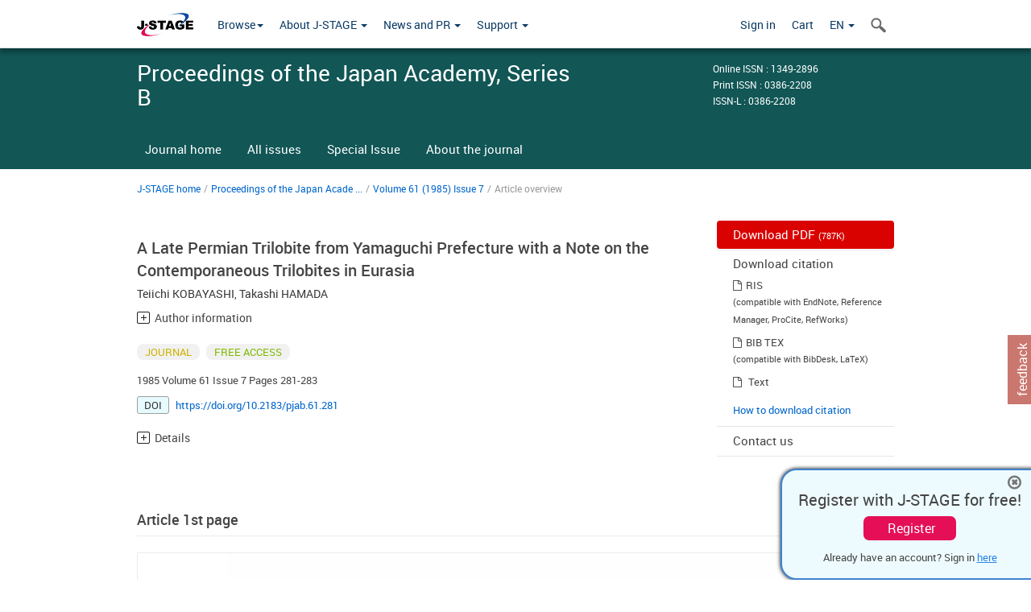

--- FILE ---
content_type: text/html;charset=utf-8
request_url: https://www.jstage.jst.go.jp/article/pjab1977/61/7/61_7_281/_article
body_size: 70411
content:
<!DOCTYPE html>
<html lang="en" xmlns:mml="http://www.w3.org/1998/Math/MathML">
<head>



<!-- 2.3.8 -->
<meta charset="utf-8">
<meta http-equiv="X-UA-Compatible" content="IE=edge">
<meta name="format-detection" content="telephone=no">
<meta name="viewport" content="width=device-width, initial-scale=1.0, maximum-scale=1.0, user-scalable=no">
<meta name="description" content="Access full-text academic articles: J-STAGE is an online platform for Japanese academic journals.">
<meta name="citation_journal_title" content="Proceedings of the Japan Academy, Series B" />
<meta name="citation_journal_abbrev" content="Proc. Jpn. Acad., Ser. B" />
<meta name="citation_publisher" content="The Japan Academy" />
<meta name="citation_author" content="Teiichi KOBAYASHI" />
<meta name="citation_author" content="Takashi HAMADA" />
<meta name="citation_title" content="A Late Permian Trilobite from Yamaguchi Prefecture with a Note on the Contemporaneous Trilobites in Eurasia" />
<meta name="citation_publication_date" content="1985" />
<meta name="citation_online_date" content="2006/10/10" />
<meta name="citation_volume" content="61" />
<meta name="citation_issue" content="7" />
<meta name="citation_firstpage" content="281" />
<meta name="citation_lastpage" content="283" />
<meta name="citation_doi" content="10.2183/pjab.61.281" />
<meta name="citation_fulltext_world_readable" content="" />
<meta name="citation_pdf_url" content="https://www.jstage.jst.go.jp/article/pjab1977/61/7/61_7_281/_pdf" />
<meta name="citation_issn" content="0386-2208" />
<meta name="citation_issn" content="1349-2896" />
<meta name="citation_language" content="en" />
<meta name="citation_reference" content="Diener, C. (1879): The Permo-Carboniferous Fauna of Chitchun, no. 1. Palaeontol. Indica, ser. 15, 1(3), 105 pp., 13 pls." />
<meta name="citation_reference" content="Fujii, A., and Mikami, T. (1970): Tsunemori formation-its relation with the Akiyoshi limestone. J. Geol. Soc. Japan, 76(11), 545-557." />
<meta name="citation_reference" content="Grant, R.E. (1966): Late Permian trilobites from the Salt Range, West Pakistan. Palaeontology, 9 (1), 64-73, p1.13." />
<meta name="citation_reference" content="Hahn, G., and Hahn, R. (1970): Trilobitae Carbonici et Permici, II. Fossilium Catalogus, pars 119,164-331." />
<meta name="citation_reference" content="Hahn, G., and Hahn, R.(1981): Ueber Acropyge (Trilobitae, Ober-Perm). Senckenberg. Leth., 61 (3/6), 217-225." />
<meta name="citation_reference" content="Hahn, G., Hahn, R., and Romav&scaron;, A. (1970): Perm-Trilobiten aus Slowenien, NW-Jugoslavien. Senckenberg. Leth., 51(4), 331-333. Taf. 1." />
<meta name="citation_reference" content="Kobayashi, T., and Hamada, T. (1979): Two new Upper Permian trilobites from Central Iran. Proc. Japan Acad., 54B, 157-162." />
<meta name="citation_reference" content="Kobayashi, T., and Hamada, T. (1984a): The Middle and Upper Permian trilobites from the Akasaka limestone in Gifu Prefecture, West Japan. Proc. Japan Acad., 60B, 1-4." />
<meta name="citation_reference" content="Kobayashi, T., and Hamada, T.(1984b): Permian trilobites of Japan in comparison with Asian, Pacific and other faunas. Palaeont. Soc. Japan, Sp. Pap., no. 26, 92 pp., 14 pls." />
<meta name="citation_reference" content="Lin Tian-Rui, Zhong Quan-Zong, and Ju Tian-Rui (1982): Trilobita, p. 326-329. Nanjing Inst. Geol. and Min. Resources: Palaeontological Atlas of East China (2), Late Palaeozoic, 495 pp., 157 pls." />
<meta name="citation_reference" content="Lu Yen-Hao (1974): Permian Trilobita, p. 586-596. Nanjing Geol. Inst. Geol. Palaeont., Acad. Sinica: Handbook of Stratigraphy and Palaeontology of Southwest China. 454 pp., 202 pls., annext tables." />
<meta name="citation_reference" content="Mansuy, H. (1913): Nouvelle contribution &agrave; la pal&eacute;ontologie de l'Indochine. M&eacute;m. Serv.g&eacute;ol. l'Indochine, 3(5), 1-40, 5 pls." />
<meta name="citation_reference" content="Qian Yuyuan (1977): Upper Permian trilobites from Qinglong and Anshun of Guizhou. Acta Palaeont. Sinica, 15(2), 279-286, 1 pl." />
<meta name="citation_reference" content="Qian Yuyuan (1981): Some late Palaeozoic trilobites from Xizang, 335-339, 1 pl. Comprehensive Scientific Research Party of Xizang Plateau, Acad. Sinica: Palaeontology of Xizang, Fasc. 3, 354 pp." />
<meta name="citation_reference" content="Sarkar, S.S. (1968): Revision of Indian trilobites. Rec. Geol. Surv. India, 95(2), 525-528." />
<meta name="citation_reference" content="Termier, H., et Termier, G. (1974): Phillipsia azzouzi nov. sp. trilobite Griffithidae permien du Dijibel Tebaga (Tunisia). Geobios, 7(3), 257-265." />
<meta name="citation_reference" content="Weber, Y. (1944): Trilobites of the Carboniferous and Permian systems of U.S.S.R. Fasc. 2. Permian Trilobites. Monogr. Paleontol. USSR, 71(2), 1-30, pls. 1-2." />
<meta name="citation_reference" content="Yin Gong-Zheng (1978): Trilobita, pp. 586-596. Geol. Inst. Hubei, etc.: Palaeontological Atlas of Central South China, Guizhou Fasc. (2), Carboniferous-Quaternary Periods, 638 pp., 165 pls." />
<meta name="dc.identifier" content="10.2183/pjab.61.281" />
<meta name="journal_code" content="pjab1977" />
<meta name="journal_title" content="Proceedings of the Japan Academy, Series B" />
<meta name="journal_abbrev" content="Proc. Jpn. Acad., Ser. B" />
<meta name="publisher" content="The Japan Academy" />
<meta name="authors" content="Teiichi KOBAYASHI" />
<meta name="authors" content="Takashi HAMADA" />
<meta name="title" content="A Late Permian Trilobite from Yamaguchi Prefecture with a Note on the Contemporaneous Trilobites in Eurasia" />
<meta name="publication_date" content="1985" />
<meta name="online_date" content="2006/10/10" />
<meta name="volume" content="61" />
<meta name="issue" content="7" />
<meta name="firstpage" content="281" />
<meta name="lastpage" content="283" />
<meta name="doi" content="10.2183/pjab.61.281" />
<meta name="fulltext_world_readable" content="" />
<meta name="pdf_url" content="https://www.jstage.jst.go.jp/article/pjab1977/61/7/61_7_281/_pdf" />
<meta name="print_issn" content="0386-2208" />
<meta name="online_issn" content="1349-2896" />
<meta name="issn_l" content="0386-2208" />
<meta name="language" content="en" />
<meta name="references" content="Diener, C. (1879): The Permo-Carboniferous Fauna of Chitchun, no. 1. Palaeontol. Indica, ser. 15, 1(3), 105 pp., 13 pls." />
<meta name="references" content="Fujii, A., and Mikami, T. (1970): Tsunemori formation-its relation with the Akiyoshi limestone. J. Geol. Soc. Japan, 76(11), 545-557." />
<meta name="references" content="Grant, R.E. (1966): Late Permian trilobites from the Salt Range, West Pakistan. Palaeontology, 9 (1), 64-73, p1.13." />
<meta name="references" content="Hahn, G., and Hahn, R. (1970): Trilobitae Carbonici et Permici, II. Fossilium Catalogus, pars 119,164-331." />
<meta name="references" content="Hahn, G., and Hahn, R.(1981): Ueber Acropyge (Trilobitae, Ober-Perm). Senckenberg. Leth., 61 (3/6), 217-225." />
<meta name="references" content="Hahn, G., Hahn, R., and Romav&scaron;, A. (1970): Perm-Trilobiten aus Slowenien, NW-Jugoslavien. Senckenberg. Leth., 51(4), 331-333. Taf. 1." />
<meta name="references" content="Kobayashi, T., and Hamada, T. (1979): Two new Upper Permian trilobites from Central Iran. Proc. Japan Acad., 54B, 157-162." />
<meta name="references" content="Kobayashi, T., and Hamada, T. (1984a): The Middle and Upper Permian trilobites from the Akasaka limestone in Gifu Prefecture, West Japan. Proc. Japan Acad., 60B, 1-4." />
<meta name="references" content="Kobayashi, T., and Hamada, T.(1984b): Permian trilobites of Japan in comparison with Asian, Pacific and other faunas. Palaeont. Soc. Japan, Sp. Pap., no. 26, 92 pp., 14 pls." />
<meta name="references" content="Lin Tian-Rui, Zhong Quan-Zong, and Ju Tian-Rui (1982): Trilobita, p. 326-329. Nanjing Inst. Geol. and Min. Resources: Palaeontological Atlas of East China (2), Late Palaeozoic, 495 pp., 157 pls." />
<meta name="references" content="Lu Yen-Hao (1974): Permian Trilobita, p. 586-596. Nanjing Geol. Inst. Geol. Palaeont., Acad. Sinica: Handbook of Stratigraphy and Palaeontology of Southwest China. 454 pp., 202 pls., annext tables." />
<meta name="references" content="Mansuy, H. (1913): Nouvelle contribution &agrave; la pal&eacute;ontologie de l'Indochine. M&eacute;m. Serv.g&eacute;ol. l'Indochine, 3(5), 1-40, 5 pls." />
<meta name="references" content="Qian Yuyuan (1977): Upper Permian trilobites from Qinglong and Anshun of Guizhou. Acta Palaeont. Sinica, 15(2), 279-286, 1 pl." />
<meta name="references" content="Qian Yuyuan (1981): Some late Palaeozoic trilobites from Xizang, 335-339, 1 pl. Comprehensive Scientific Research Party of Xizang Plateau, Acad. Sinica: Palaeontology of Xizang, Fasc. 3, 354 pp." />
<meta name="references" content="Sarkar, S.S. (1968): Revision of Indian trilobites. Rec. Geol. Surv. India, 95(2), 525-528." />
<meta name="references" content="Termier, H., et Termier, G. (1974): Phillipsia azzouzi nov. sp. trilobite Griffithidae permien du Dijibel Tebaga (Tunisia). Geobios, 7(3), 257-265." />
<meta name="references" content="Weber, Y. (1944): Trilobites of the Carboniferous and Permian systems of U.S.S.R. Fasc. 2. Permian Trilobites. Monogr. Paleontol. USSR, 71(2), 1-30, pls. 1-2." />
<meta name="references" content="Yin Gong-Zheng (1978): Trilobita, pp. 586-596. Geol. Inst. Hubei, etc.: Palaeontological Atlas of Central South China, Guizhou Fasc. (2), Carboniferous-Quaternary Periods, 638 pp., 165 pls." />
<meta name="access_control" content="FREE ACCESS" />
<meta name="copyright" content="The Japan Academy" />
<meta name="twitter:card" content="summary" />
<meta name="twitter:site" content="@jstage_ej" />
<meta name="og:url" content="https://www.jstage.jst.go.jp/article/pjab1977/61/7/61_7_281/_article" />
<meta name="og:title" content="A Late Permian Trilobite from Yamaguchi Prefecture with a Note on the Contemporaneous Trilobites in Eurasia" />
<meta name="og:description" content="Proceedings of the Japan Academy, Series B, 1985 Volume 61 Issue 7 Pages 281-283" />
<meta name="og:site_name" content="J-STAGE" />
<meta name="og:image" content="https://www.jstage.jst.go.jp/html/images/common/SNS/J-STAGE_logo_sns.png" />

<link rel="icon" href="/favicon.ico" type="image/x-icon" />
<title>A Late Permian Trilobite from Yamaguchi Prefecture with a Note on the Contemporaneous Trilobites in Eurasia</title>
<link rel="stylesheet" href="/web/css/bootstrap3-wysiwyg5-color.css" />
<link rel="stylesheet" href="/web/css/bootstrap3-wysiwyg5.css" />
<link rel="stylesheet" href="/web/css/ranking.css?rn=2.3.8" />

<link rel="stylesheet" href="/web/css/bootstrap.min.css" />

<link rel="stylesheet" href="/web/css/style.css?rn=2.3.8"/>
<link rel="stylesheet" href="/web/css/common-elements-style.css?rn=2.3.8" />
<link rel="stylesheet" href="/web/css/jquery.treefilter.css" />
<link rel="stylesheet" href="/web/css/jplayer.blue.monday.css" />
<link rel="stylesheet" href="/web/css/main.css?rn=2.3.8" />

<link rel="stylesheet" media="print" href="/web/css/print.css" />

<!--[if lt IE 9]>

<script src="/web/js/html5shiv.min.js"></script>
<script src="/web/js/respond.min.js"></script>
<![endif]-->
<style type="text/css">
<!--
b {
	font-weight: bold;
}
i {
	font-style: italic;
}
// -->
</style>
</head>
	<body class="body-offcanvas addition-pages">

	


<!-- HEADER :: START -->
<span class="noprint">
<header class="clearfix">
	<!-- NAVIGATION :: START -->
	<nav class="navbar navbar-default navbar-fixed-top ep-nav-shadow " >

						
		<div class="container">
			<button type="button" class="navbar-toggle offcanvas-toggle" data-toggle="offcanvas" data-target="#js-bootstrap-offcanvas" style="float:left;"> <span class="sr-only">Toggle navigation</span> <span class="icon-bar">&nbsp;</span> <span class="icon-bar">&nbsp;</span> <span class="icon-bar">&nbsp;</span> </button>
			<!-- RIGHT NAV SEARCH :: BEGIN -->
			<div class="search-nav-block dropdown">
				<a href="javascript:;" class=""  data-toggle="collapse" data-target="#Search_nav"><i class="search-nav-icon"></i></a>
			</div>
			<!-- RIGHT NAV SEARCH :: END -->
			<!-- LOGO :: START -->
			<a class="navbar-brand ms-logowrap hm-logo-padding" href="https://www.jstage.jst.go.jp/browse/-char/en">
				<img src="/web/images/J-STAGE_logo_A3.png" alt=""  style="margin-top:6px;" />
			</a>
			<!-- LOGO :: END -->
			<!-- HAMBURGER LEFT TO RIGHT SLIDE :: START -->
			<div class="offcanvas-left-wrap register-offcanvas-left-wrap">
								<div class="navbar-offcanvas navbar-offcanvas-touch navbar-offcanvas-fade" role="navigation" id="js-bootstrap-offcanvas">
					<div class="offcanvas-left-wrap">
						<div class="navbar-header">
							<a class="navbar-brand jst-homelink" href="https://www.jstage.jst.go.jp/browse/-char/en">J-STAGE home</a>
							<button type="button" class="navbar-toggle offcanvas-toggle pull-right" data-toggle="offcanvas" data-target="#js-bootstrap-offcanvas" style="float:left;"> <img src="/web/images/edit-profile/icon-close-menu.png" alt=""></button>
						</div>
						<div class="offcanvas-nav-wrap">
							<ul class="nav navbar-nav">
																<li class="dropdown reponsive-menu"> <a href="#" class="dropdown-toggle" data-toggle="dropdown">Browse<b class="caret"></b></a>
									<ul class="dropdown-menu ep-dropdown-menu">
										<li style="background:none !important;"><span class="topnav-dropdown-icon"><img src="/web/images/top-nav-dropdown-arrow.png" width="18" height="10" alt=""/></span></li>
										<li><a href="/journal/list/-char/en">All titles</a></li>
										<li><a href="/journal/fields/-char/en">All subject areas</a></li>
										<li><a href="/journal/publisher/-char/en">All publishers</a></li>
										<li><a href="/search/global/_search/-char/en">Search articles</a></li>
										<li><a href="https://jstagedata.jst.go.jp/" target="_blank" rel="noopener noreferrer">Search J-STAGE Data <img src="/web/images/information-tab2/bg-arrow-white.png" width="13" height="10" alt=""></a></li>
									</ul>
								</li>
																<li class="dropdown reponsive-menu"><a href="#" class="dropdown-toggle" data-toggle="dropdown">About J-STAGE <b class="caret"></b></a>
									<ul class="dropdown-menu ep-dropdown-menu">
										<li style="background:none !important;"><span class="topnav-dropdown-icon"><img src="/web/images/top-nav-dropdown-arrow.png" width="18" height="10" alt=""/></span></li>
										<li><a href="https://www.jstage.jst.go.jp/static/pages/JstageOverview/-char/en">Overview</a></li>
										<li><a href="https://www.jstage.jst.go.jp/static/pages/JstageServices/TAB1/-char/en">Services and features</a></li>
										<li><a href="https://www.jstage.jst.go.jp/static/pages/PublicDataAboutJstage/-char/en">Public data</a></li>
										<li><a href="https://www.jstage.jst.go.jp/static/pages/TermsAndPolicies/ForIndividuals/-char/en">Terms and Policy</a></li>
									</ul>
								</li>

																<li class="dropdown reponsive-menu"><a href="#" class="dropdown-toggle" data-toggle="dropdown">News and PR  <b class="caret"></b></a>
									<ul class="dropdown-menu ep-dropdown-menu">
										<li style="background:none !important;"><span class="topnav-dropdown-icon"><img src="/web/images/top-nav-dropdown-arrow.png" width="18" height="10" alt=""/></span></li>
										<li><a href="https://www.jstage.jst.go.jp/static/pages/News/TAB1/Current/Page1/-char/en">News</a></li>
										<li><a href="https://www.jstage.jst.go.jp/static/pages/News/TAB2/Page1/-char/en">Maintenance information</a></li>
										<li><a href="https://www.jstage.jst.go.jp/static/pages/News/TAB6/Page1/-char/en">Special contents </a></li>
										<li><a href="https://www.jstage.jst.go.jp/static/pages/News/TAB7/Page1/-char/en">Media resources </a></li>
									</ul>
								</li>
																<li class="dropdown reponsive-menu"><a href="#" class="dropdown-toggle" data-toggle="dropdown">Support  <b class="caret"></b></a>
									<ul class="dropdown-menu ep-dropdown-menu">
										<li style="background:none !important;"><span class="topnav-dropdown-icon"><img src="/web/images/top-nav-dropdown-arrow.png" width="18" height="10" alt=""/></span></li>
										<li><a href="https://www.jstage.jst.go.jp/static/pages/ForReaders/-char/en">User manuals</a></li>
										<li><a href="https://www.jstage.jst.go.jp/static/pages/RecommendedEnvironment/-char/en">Browser compatibility</a></li>
 <li><a href="https://www.jstage.jst.go.jp/static/pages/FAQs/TAB3/-char/en">FAQ</a></li> 										<li><a href="https://www.jstage.jst.go.jp/static/pages/Contact/-char/en">Contact </a></li>
										<li><a href="https://www.jstage.jst.go.jp/static/pages/Sitemap/-char/en">Sitemap </a></li>
									</ul>
								</li>
																													<li class="reponsive-menu">
												<a href="/mylogin/-char/en?sourceurl=https%3A%2F%2Fwww.jstage.jst.go.jp%2Farticle%2Fpjab1977%2F61%2F7%2F61_7_281%2F_article%2F-char%2Fen">Sign in</a>
										</li>
																		<li class="reponsive-menu">
											<li class="reponsive-menu"><a href="/cart/list/-char/en?backurl=https%3A%2F%2Fwww.jstage.jst.go.jp%2Farticle%2Fpjab1977%2F61%2F7%2F61_7_281%2F_article%2F-char%2Fen" class="" >Cart <img src="/web/images/edit-profile/icon-cart.png" alt=""></a>
									</li>
								<li class="dropdown reponsive-menu">
																		<a href="#" class="dropdown-toggle" data-toggle="dropdown"> EN  <img src="/web/images/edit-profile/icon-lang.png" alt=""> <b class="caret"></b></a>
									<ul class="dropdown-menu ep-dropdown-menu">
									<li style="background:none !important;"><span class="topnav-dropdown-icon"><img src="/web/images/top-nav-dropdown-arrow.png" width="18" height="10" alt=""/></span></li>
										<li><a href="javascript:;" onclick="doChangeLang('en')">English</a></li>
										<li><a href="javascript:;" onclick="doChangeLang('ja')">日本語</a></li>
									</ul>
								</li>
							</ul>
						</div>
						<div class="clearfix"></div>
					</div>
				</div>
								<ul class="nav navbar-nav offcanvas-left-display-none">
										<li class="dropdown"> <a href="#" class="dropdown-toggle" data-toggle="dropdown">Browse<b class="caret"></b></a>
						<ul class="dropdown-menu ep-dropdown-menu">
							<li style="background:none !important;"><span class="topnav-dropdown-icon"><img src="/web/images/top-nav-dropdown-arrow.png" width="18" height="10" alt=""/></span></li>
							<li><a href="/journal/list/-char/en">All titles</a></li>
							<li><a href="/journal/fields/-char/en">All subject areas</a></li>
							<li><a href="/journal/publisher/-char/en">All publishers</a></li>
							<li><a href="/search/global/_search/-char/en">Search articles</a></li>
							<li><a href="https://jstagedata.jst.go.jp/" target="_blank" rel="noopener noreferrer">Search J-STAGE Data <img src="/web/images/information-tab2/bg-arrow.png" width="13" height="10" alt=""></a></li>
						</ul>
					</li>
										<li class="dropdown"><a href="#" class="dropdown-toggle" data-toggle="dropdown">About J-STAGE <b class="caret"></b></a>
						<ul class="dropdown-menu ep-dropdown-menu">
							<li style="background:none !important;"><span class="topnav-dropdown-icon"><img src="/web/images/top-nav-dropdown-arrow.png" width="18" height="10" alt=""/></span></li>
							<li><a href="https://www.jstage.jst.go.jp/static/pages/JstageOverview/-char/en">Overview</a></li>
							<li><a href="https://www.jstage.jst.go.jp/static/pages/JstageServices/TAB1/-char/en">Services and features</a></li>
							<li><a href="https://www.jstage.jst.go.jp/static/pages/PublicDataAboutJstage/-char/en">Public data</a></li>
							<li><a href="https://www.jstage.jst.go.jp/static/pages/TermsAndPolicies/ForIndividuals/-char/en">Terms and Policy</a></li>
						</ul>
					</li>
										<li class="dropdown"><a href="#" class="dropdown-toggle" data-toggle="dropdown">News and PR  <b class="caret"></b></a>
						<ul class="dropdown-menu ep-dropdown-menu">
							<li style="background:none !important;"><span class="topnav-dropdown-icon"><img src="/web/images/top-nav-dropdown-arrow.png" width="18" height="10" alt=""/></span></li>
							<li><a href="https://www.jstage.jst.go.jp/static/pages/News/TAB1/Current/Page1/-char/en">News</a></li>
							<li><a href="https://www.jstage.jst.go.jp/static/pages/News/TAB2/Page1/-char/en">Maintenance information</a></li>
							<li><a href="https://www.jstage.jst.go.jp/static/pages/News/TAB6/Page1/-char/en">Special contents </a></li>
							<li><a href="https://www.jstage.jst.go.jp/static/pages/News/TAB7/Page1/-char/en">Media resources </a></li>
						</ul>
					</li>
										<li class="dropdown"><a href="#" class="dropdown-toggle" data-toggle="dropdown">Support  <b class="caret"></b></a>
						<ul class="dropdown-menu ep-dropdown-menu">
							<li style="background:none !important;"><span class="topnav-dropdown-icon"><img src="/web/images/top-nav-dropdown-arrow.png" width="18" height="10" alt=""/></span></li>
							<li><a href="https://www.jstage.jst.go.jp/static/pages/ForReaders/-char/en">User manuals</a></li>
							<li><a href="https://www.jstage.jst.go.jp/static/pages/RecommendedEnvironment/-char/en">Browser compatibility</a></li>
 <li><a href="https://www.jstage.jst.go.jp/static/pages/FAQs/TAB3/-char/en">FAQ</a></li> 							<li><a href="https://www.jstage.jst.go.jp/static/pages/Contact/-char/en">Contact </a></li>
							<li><a href="https://www.jstage.jst.go.jp/static/pages/Sitemap/-char/en">Sitemap </a></li>
						</ul>
					</li>
				</ul>
			</div>
			<!-- HAMBURGER LEFT TO RIGHT SLIDE :: END -->
			<div class="offcanvas-right-wrap register-offcanvas-right-wrap">
				<ul class="nav navbar-nav">
												<li class="">
								<a href="/mylogin/-char/en?sourceurl=https%3A%2F%2Fwww.jstage.jst.go.jp%2Farticle%2Fpjab1977%2F61%2F7%2F61_7_281%2F_article%2F-char%2Fen" class="" >Sign in  </a>
						</li>
										<li class="">
							<li class=""><a href="/cart/list/-char/en?backurl=https%3A%2F%2Fwww.jstage.jst.go.jp%2Farticle%2Fpjab1977%2F61%2F7%2F61_7_281%2F_article%2F-char%2Fen" class="" >Cart </a>
					</li>
				<li class="dropdown">
					<a href="#" class="dropdown-toggle" data-toggle="dropdown">
 EN 					<b class="caret"></b>
					</a>
					<ul class="dropdown-menu ep-dropdown-menu" style="min-width: 80px;">
						<li style="background:none !important;"><span class="topnav-dropdown-icon"><img src="/web/images/top-nav-dropdown-arrow.png" width="18" height="10" alt=""></span></li>
						<li><a href="javascript:;" onclick="doChangeLang('en')">English</a></li>
						<li><a href="javascript:;" onclick="doChangeLang('ja')">日本語</a></li>
					</ul>
				</li>
				</ul>
			</div>
			<!-- RIGHT NAV SEARCH DROPDOWN :: BEGIN -->
			<ul class="dropdown-menu collapse ep-dropdown-menu search-dropdown-menu" id="Search_nav" style="max-width: 300px;">
				<li style="background:none !important;"><span class="topnav-dropdown-icon"></span></li>
				<li>
					<div class="col-md-24 edit-profile-form-control">
						<form action="/result/journal/-char/en" method="get">
						<div class="input-group">
							<input name="globalSearchKey" type="text" class="form-control search-nav-input" placeholder="Search within all titles on J-STAGE">
							<span class="input-group-btn search-btn">
							<button class="btn btn-default" type="submit"><i class="search-nav-icon"></i></button>
							</span>
						</div><!-- /input-group -->
						<a href="https://www.jstage.jst.go.jp/search/global/_search/-char/en" class="advanced-search-link">Advanced search </a>
						</form>
					</div>
				</li>
			</ul>
			<!-- RIGHT NAV SEARCH DROPDOWN :: END -->

			<div class="clearfix"></div>
		</div>
	</nav>
	<!-- NAVIGATION :: END -->
</header>
</span>
<!-- HEADER :: END -->






<!-- JOURNAL INTRODUCTION :: START -->
<div id="page-content">
	<div id="journal-header-compact" class="secondlevel-tabnavigation-detail colorscheme01-normal">
		<div class="container">
			<div class="flt-left" style="width:100%; position:relative;">
				<div class="journal-name">Proceedings of the Japan Academy, Series B</div>

										<div id="journal-right-infosection" class="col-sm-6" style="padding-top:15px;">
						<div class="fs-12">
								Online ISSN : 1349-2896<br>
								Print ISSN : 0386-2208<br>
								ISSN-L : 0386-2208
						</div>
					</div>
				<div class="journal-tags-clearfix"></div>
			</div>
			<div class="clearfix"></div>
		</div>
	</div>
</div>
<!-- JOURNAL INTRODUCTION :: END -->

<!-- SECOND LEVEL TAB NAVIGATION :: START -->
<div class="colorscheme01-normal">
	<div class="container">
		<div id="second-level-nav-tabs">
			<ul class="nav nav-tabs">
				<li ><a href="https://www.jstage.jst.go.jp/browse/pjab/-char/en">Journal home</a></li>
				<li ><a href="https://www.jstage.jst.go.jp/browse/pjab/list/-char/en">All issues</a></li>
					<li ><a href="https://www.jstage.jst.go.jp/browse/pjab/virtualissue/-char/en">Special Issue</a></li>
				<li ><a href="https://www.jstage.jst.go.jp/browse/pjab/_pubinfo/-char/en">About the journal</a></li>
			</ul>
		</div>
	</div>
</div>
<!-- SECOND LEVEL TAB NAVIGATION :: END --><div class="container">
	<div class="row">
		<div class="col-md-24">
					
	<!-- BREDCRUMBS :: START -->
		<ul class="global-breadcrumbs">
			<li><a href="https://www.jstage.jst.go.jp/browse/-char/en">J-STAGE home</a></li>
			<li>/</li>
			<li><a href="https://www.jstage.jst.go.jp/browse/pjab/-char/en" class="customTooltip" title="Proceedings of the Japan Academy, Series B">Proceedings of the Japan Acade ...</a></li>
			<li> / </li>
			<li><a href='https://www.jstage.jst.go.jp/browse/pjab/61/7/_contents/-char/en'>Volume 61 (1985) Issue 7</a></li><li> / </li><li>Article overview</li>
		</ul>
<div class="clearfix"></div>	<!-- BREDCRUMBS :: END -->		</div>
	</div>
	<div class="row">
		<!-- LEFT SECTION :: START -->
		<div class="col-md-18">
			<!-- #163を追加-->
			<div class="top-margin-2x bottom-margin-2x"></div>
			<div class="global-article-title">A Late Permian Trilobite from Yamaguchi Prefecture with a Note on the Contemporaneous Trilobites in Eurasia</div>
			<div class="global-article-inner-title"></div>
			<div class="global-authors-name-tags">         	<!--
				
						
					--><a name = "authorNmlist" id="authorNmList"></a><!--



									--><a href="https://www.jstage.jst.go.jp/search/global/_search/-char/en?item=8&word=Teiichi+KOBAYASHI" class="customTooltip" title="Teiichi KOBAYASHI"><span>Teiichi KOBAYASHI</span></a><!--


		-->,&nbsp;<!--
									--><a href="https://www.jstage.jst.go.jp/search/global/_search/-char/en?item=8&word=Takashi+HAMADA" class="customTooltip" title="Takashi HAMADA"><span>Takashi HAMADA</span></a><!--
	-->



			<div class="accordion_container">
				<div class="accordion_head plus-icn"name="authInfo" id="authInfo">Author information</div>
				<div class="accordion_body new_accordion_body_style" style="display: none;">
					<ul class="accodion_body_ul">
						<li>
							<span style="font-size:1.1em">Teiichi KOBAYASHI</span>
														<p class="accordion_affilinfo">
							</p>
						</li>


						<li>
							<span style="font-size:1.1em">Takashi HAMADA</span>
														<p class="accordion_affilinfo">
							</p>
						</li>
											</ul>
				</div>
			</div>
			<div class="corr-auth-sapopup-wrap" id="saPopup" style="display:none">
				<div class="corr-auth-sapopup-overlay" id="saWindow"></div>
				<div class="corr-auth-sapopup-inner">
					<div class="corr-auth-sapopup-cont">
						<div class="sapopup-title"><h4>Corresponding author</h4></div>

							<div class="subject-list subject-sapopup-list" >
								<div class="corr-auth-subject-li">
									<div class="corr-auth-subject-item" id="corrAuthMailContainer" style="display:none">
										<span class="fa fa-envelope outlook-share-icn"></span>
										<a id="corrAuthMail" class="bluelink-style"></a>
									</div>
								</div>
							</div>

							<div class="subject-list subject-sapopup-list" >
								<div class="corr-auth-subject-li">
									<div class="corr-auth-subject-item" id="corrAuthOrcidContainer" style="display:none">
										<img src="/web/images/id-logo.jpg" class="id-logo" alt="ORCID" />
										<a target="_blank" rel="noopener noreferrer" id="corrAuthOrcid" class="bluelink-style"></a>
									</div>
								</div>
							</div>
						</div>
					</div>
				</div>
</div>
			<div class="global-para"></div>
			<div class="global-tags"><span class="tags-wrap original-tag-style" title="JOURNAL">JOURNAL</span>
		<span class="tags-wrap freeaccess-tag-style" title="FREE ACCESS">FREE ACCESS</span>



</div>
			<p class="global-para">	1985
 Volume 61
		Issue 7
		Pages 281-283
</p>

				<div class="articleoverview-doi-wrap" id="fig-doi">	<span class="doi-icn">DOI</span>
	<a href="https://doi.org/10.2183/pjab.61.281" class="bluelink-style" style="word-break:break-all">https://doi.org/10.2183/pjab.61.281</a>
</div>
				<div class="articleoverview-doi-wrap"></div>
			<div class="top-margin-2x bottom-margin-2x"></div>
<div class="accordion_container">
	<div class="accordion_head plus-icn">Details</div>
	<div class="accordion_body new_accordion_body_style" style="display: none;">
		<ul class="accodion_body_ul accodion_detail">
			<li>
					<span class="accodion_lic">Published: 1985 </span>
				<span class="accodion_lic">Received: -</span>
				<span class="accodion_lic">Available on J-STAGE: October 10, 2006</span>
				<span class="accodion_lic">Accepted: -</span>
				<span class="accodion_lic">
						Advance online publication: -
				</span>
				<span class="accodion_lic">Revised: -</span>
			</li>
		</ul>
	</div>
</div>
		</div>
		<!-- LEFT SECTION :: END -->
		<!-- RIGHT SECTION :: START -->
		<div class="col-md-6 print-non-disp">







<div id="third-level-navigation">
				<a href="https://www.jstage.jst.go.jp/article/pjab1977/61/7/61_7_281/_pdf/-char/en" class="thirdlevel-pdf-btn">
					Download PDF  <span class="download-file-size">(787K)</span>
				</a>
			<span class="third-level-nav-divider"></span>
	<div class="third-level-sublinks">
		<span class="heading">Download citation</span>
			<span class="fa fa-file-o"></span><a href="https://www.jstage.jst.go.jp/AF06S010ShoshJkuDld?sryCd=pjab1977&noVol=61&noIssue=7&kijiCd=61_7_281&kijiLangKrke=en&kijiToolIdHkwtsh=AT0072&request_locale=EN">RIS</a>
			<p class="notice_mess">(compatible with EndNote, Reference Manager, ProCite, RefWorks)</p>
			<div class="clearfix"> </div>
			<span class="fa fa-file-o"></span><a href="https://www.jstage.jst.go.jp/AF06S010ShoshJkuDld?sryCd=pjab1977&noVol=61&noIssue=7&kijiCd=61_7_281&kijiLangKrke=en&kijiToolIdHkwtsh=AT0073&request_locale=EN">BIB TEX</a>
			<p class="notice_mess">(compatible with BibDesk, LaTeX)</p>
			<div class="clearfix"> </div>
		<span class="fa fa-file-o"></span> <a href="javascript:void(0);" onclick="downloadText('https://www.jstage.jst.go.jp/article/pjab1977/61/7/61_7_281/_article/-char/en'.replace('&amp;amp;','&'))">Text</a>
	<div class="clearfix"> </div>

		<a href="https://www.jstage.jst.go.jp/static/pages/HowToDownload/-char/en" class="download-help-link bluelink-style">How to download citation</a>
	</div>

	<a href="https://www.jstage.jst.go.jp/browse/pjab/_pubinfo/-char/en#information" class="thirdlevel-links">Contact us</a>
	<span class="third-level-nav-divider"></span>
</div>
		</div>
		<!-- RIGHT SECTION :: END -->
		<div class="clearfix"></div>
	</div>
	<div class="row">
		<div class="col-md-24">
			<div id="manuscript-wrap">
<div class="section-title-18">Article 1st page</div>
<div class="global-image-holder" >
	<a href="https://www.jstage.jst.go.jp/pub/pdfpreview/pjab1977/61/7_61_7_281.jpg" target="_blank"><img src="https://www.jstage.jst.go.jp/pub/pdfpreview/pjab1977/61/7_61_7_281.jpg" alt=""></a>
</div>
			</div>
		</div>
	</div>
</div>
<!-- ARTICLE OVERVIEW  INTRODUCTION :: END -->

<!-- ARTICLE OVERVIEW :: START -->
<div class="clearfix container">
	<!-- LEFT STICKY SIDEBAR :: START -->
	<div id="sticky-sidebar" class="print-non-disp">
		<div class="section-title-14">Article overview</div>
		<!-- ARTICLE OVERVIEW LINKS :: START -->
		<nav id="article-overiew-section-links">
<nav id="article-overiew-section-links">
	<ul id="article-overiew-section-list">
			<li><a href="#manuscript-wrap" onClick="menueAnime('Manuscript')" title="Article 1st page" class="customTooltip toplevel">Article 1st page</a></li>
			<li><a href="#article-overiew-references-wrap" onClick="menueAnime('References')" title="References" class="customTooltip">References (18)</a></li>
		<li id="author-info-navi"><a href="#author-information-wrap" onClick="menueAnime('information')" title="Content from these authors" class="customTooltip ">Content from these authors</a></li>
				<li><a href="#citedby-wrap" onClick="menueAnime('Cited')" title="Cited by" class="customTooltip ">Cited by (4)</a></li>
	</ul>
</nav>
		</nav>
		<!-- ARTICLE OVERVIEW LINKS :: END -->
		<!-- SHARING ICONS :: SMALL SET :: START -->
		<div id="sticky-sidebar-shareicons">
<div class="section-title-noborder-14">Share</div>
<ul class="global-share-x-icons-list">
<li><a href="https://www.facebook.com/sharer/sharer.php?u=https%3A%2F%2Fdoi.org%2F10.2183%2Fpjab.61.281" target="_blank" rel="noopener noreferrer"><span class="fa fa-facebook facebook-share-icn"></span></a></li>
<li><a href="http://twitter.com/share?url=https%3A%2F%2Fdoi.org%2F10.2183%2Fpjab.61.281&text=J-STAGE+Articles+-+A+Late+Permian+Trilobite+from+Yamaguchi+Prefecture+with+a+Note+on+the+Contemporaneous+Trilobites+in+Eurasia" target="_blank" rel="noopener noreferrer"><span class="twitter-share-icn" style="background:#000000;display:inline-block;font-size:20px;"><img src="/web/images/logo-white.png" width="16" height="16" alt="X"></img></span></a></li>
<li><a href="mailto:?body=Proceedings%20of%20the%20Japan%20Academy%2C%20Series%20B%0A%0AA%20Late%20Permian%20Trilobite%20from%20Yamaguchi%20Prefecture%20with%20a%20Note%20on%20the%20Contemporaneous%20Trilobites%20in%20Eurasia%0A%0Ahttps%3A%2F%2Fdoi.org%2F10.2183%2Fpjab.61.281%0A"> <span class="fa fa-envelope outlook-share-icn"></span></a></li>
<li><a href="http://www.mendeley.com/import/?doi=10.2183/pjab.61.281" target="_blank" rel="noopener noreferrer"><span class="mendeley-share-icn"><img src="/web/images/mendeley-share-icon.png" width="32" height="32" alt=""/>&nbsp;</span></a></li>
</ul>
		</div>
		<!-- SHARING ICONS :: SMALL SET :: END -->
	</div>
	<!-- LEFT STICKY SIDEBAR :: END -->

	<!-- RIGHT NON-STICKY SIDEBAR :: START -->
	<div class="non-sticky-content">
		<div id="non-sticky-content-leftsection">

			<!-- INNER SECTION :: START -->
			<div id="datarepo-wrap"></div>
			<input type="hidden" id="figshareArticleSearchUrl" value="https://api.figshare.com/v2/articles">
			<!-- INNER SECTION :: END -->

			<!-- INNER SECTION :: START -->
			<div id="article-overiew-references-wrap">
				<div class="section-title-18" style="display:none;">References (18)</div>
			</div>
			<!-- INNER SECTION :: END -->
			<!-- INNER SECTION :: START -->
			<div id="article-overiew-related-wrap">
				<div class="section-title-18" style="display:none;">Related articles (0)</div>
			</div>
			<!-- INNER SECTION :: END -->
			<!-- INNER SECTION :: START -->
			<div id="figures-tables-wrap">
				<div class="section-title-noborder-18" style="display:none;">Figures (0)</div>
			</div>
			<!-- INNER SECTION :: END -->
			<!-- INNER SECTION :: START -->
			<div id="author-information-wrap" style="">
				<div id="author_info_main">
					<div id="author_info_title" class="section-title-18" onClick="getAuthorList(this)">
					<img src="/web/images/data-services/J-GLOBAL.jpg" alt="" class="jglobal_img">
					<span id="author_info_label">Content from these authors</span></div>
					<div class="accordion_container">
						<div id="author_info_status"></div>
						<div id="author_info_contents"></div>
					</div>
				</div>
			</div>
			<!-- INNER SECTION :: END -->
			<!-- INNER SECTION :: START -->
			<div id="supplimentary-materials-wrap">
				<div class="section-title-18" style="display:none;">Supplementary material (0)</div>
			</div>
			<!-- INNER SECTION :: END -->
			<!-- INNER SECTION :: START -->
			<div id="resultsanddiscussion-wrap">
				<div class="section-title-18" style="display:none;">Result List ()</div>
			</div>
			<!-- INNER SECTION :: END -->
			<!-- INNER SECTION :: START -->
			<div id="citedby-wrap">
				<div class="section-title-18" style="display:none;">Cited by (4)</div>
			</div>
			<!-- INNER SECTION :: END -->
			<!-- INNER SECTION :: START -->
			<div id="jstage-external-links">
			</div>
			<!-- INNER SECTION :: END -->
			<!-- INNER SECTION :: START -->
			<div class="section-divider">
<div class="grey-txt-color fontsize12">
 &copy; 	The Japan Academy
</div>
			</div>
			<!-- INNER SECTION :: END -->
			<!-- INNER SECTION :: START -->
			<div id="article-navigation-links" class="print-non-disp">
<a href="https://www.jstage.jst.go.jp/article/pjab1977/61/7/61_7_284/_article/-char/en" class="previous-icon colorscheme01-lighter">Next article</a>
<div class="clearfix"> </div>			</div>
			<!-- INNER SECTION :: END -->
		</div>
		<div id="non-sticky-content-rightsection" class="print-non-disp">
			<!-- INNER SECTION :: START -->
<div class="section-divider">
	<div class="section-title-14">Favorites & Alerts</div>
	<ul class="star-list-style">
				<li><a href = "javascript:;" class = "add-favorites-articles" value= "1">Add to favorites</a></li>
				<li><a href = "javascript:;" class = "add-favorites-articles" value= "4">Additional info alert</a></li>
				<li><a href =" javascript:;" class = "add-favorites-articles" value= "2">Citation alert</a></li>
				<li><a href = "javascript:;" class = "add-favorites-articles" value= "3">Authentication alert</a></li>
	</ul>
</div>
<form action = "/fav/articles/_insert/-char/en" method = "get" id = "favorites-articles" name = "favorites-articles"></form>
<form action = "/fav/title/_insert/-char/en" method = "get" id = "favorites-titles" name = "favorites-titles"></form>
<input type="hidden" name="sryCd" value="pjab1977">
<input type="hidden" name="noVol" value="61">
<input type="hidden" name="noIssue" value="7">
<input type="hidden" name="kijiCd" value="61_7_281">
			<!-- INNER SECTION :: END -->
			<!-- INNER SECTION :: START -->
			<div id="related_articles_main">
				<div id="related_articles_title" class="section-title-14">
					<span onclick="getArticleJGID(this)" style="cursor: pointer;">
						<img src="/web/images/data-services/J-GLOBAL.jpg" alt="" class="jglobal_img_side">
						<div id="related_articles_label">
							<span style="display:inline-block; vertical-align:middle;">Related articles</span>
							<span id="glyphiconmenu" class="glyphicon glyphicon-menu-right"style="display:inline; vertical-align:middle;"></span>
						</div>
					</span>
				</div>
				<div class="accordion_container">
					<div id="related_articles_status"></div>
					<div id="related_articles_contents"></div>
				</div>
			</div>
			<!-- INNER SECTION :: END -->
			<div class="clearfix"></div>
			<br>
			<!-- ALTMETRIC WRAPPER :: END -->
			<div class="clearfix"></div>
			<!-- INNER SECTION :: START -->
<div class="section-title-14">Recently viewed articles</div>
<ul class="common-list-style">
</ul>			<!-- INNER SECTION :: END -->
			<div class="clearfix"></div>
			<!-- INNER SECTION :: START -->
				<!-- INNER SECTION :: START -->
<div class='section-divider'>
<div class='section-title-14'>Predecessor</div>
<p class='right-section-para'><a href='https://www.jstage.jst.go.jp/browse/pjab1912/-char/en'>Proceedings of the Imperial Academy</a></p>
<p class='right-section-para'><a href='https://www.jstage.jst.go.jp/browse/pjab1945/-char/en'>Proceedings of the Japan Academy</a></p>
</div>
<!-- INNER SECTION :: END -->
<!-- INNER SECTION :: START -->
<div class='banner-divider'>
<a href='http://www.japan-acad.go.jp/en/publishing/pja_b/issues.html' target='_blank' rel="noopener noreferrer"><img src='/files/pjab/2/100130/-char/en' style='max-width: 210px;max-height:115px;' alt=''/></a>
</div>
<div class='banner-divider'>
<a href='https://www.japan-acad.go.jp/en/publishing/pja_b/alerts.html' target='_blank' rel="noopener noreferrer"><img src='/files/pjab/2/100502/-char/en' style='max-width: 210px;max-height:115px;' alt=''/></a>
</div>
<!-- INNER SECTION :: END -->

			<!-- INNER SECTION :: END -->
			<div class="clearfix"></div>
			<!-- SHARING ICONS :: BIG SET :: START -->

<div class="sticky-sidebar-shareicons-rightsection top-margin-2x">
	<div id="socialmedia-share-plugins" class="colorscheme01-lighter">
		<div class="sectionheading">Share this page</div>
		<ul class="share-icons-list">
		<li><a href="https://www.facebook.com/sharer/sharer.php?u=https%3A%2F%2Fdoi.org%2F10.2183%2Fpjab.61.281" target="_blank" rel="noopener noreferrer"><span class="fa fa-facebook facebook-share-icn"></span></a></li>
		<li><a href="http://twitter.com/share?url=https%3A%2F%2Fdoi.org%2F10.2183%2Fpjab.61.281&text=J-STAGE+Articles+-+A+Late+Permian+Trilobite+from+Yamaguchi+Prefecture+with+a+Note+on+the+Contemporaneous+Trilobites+in+Eurasia" target="_blank" rel="noopener noreferrer"><span class="twitter-share-icn" style="background:#000000;display:inline-block;font-size:28px;"><img src="/web/images/logo-white.png" width="20" height="20" alt="X"></img></span></a></li>
		<li><a href="mailto:?body=Proceedings%20of%20the%20Japan%20Academy%2C%20Series%20B%0A%0AA%20Late%20Permian%20Trilobite%20from%20Yamaguchi%20Prefecture%20with%20a%20Note%20on%20the%20Contemporaneous%20Trilobites%20in%20Eurasia%0A%0Ahttps%3A%2F%2Fdoi.org%2F10.2183%2Fpjab.61.281%0A"> <span class="fa fa-envelope outlook-share-icn"></span></a></li>
		<li><a href="http://www.mendeley.com/import/?doi=10.2183/pjab.61.281" target="_blank" rel="noopener noreferrer"><span class="mendeley-share-icn"><img src="/web/images/mendeley-share-icon.png" width="32" height="32" alt=""/>&nbsp;</span></a></li>
		</ul>
	</div>
</div>
			<!-- SHARING ICONS :: BIG SET :: END -->
		</div>
		<!-- RIGHT NON-STICKY SIDEBAR :: END -->
	</div>
</div>
<!-- ARTICLE OVERVIEW :: END -->
<div class="clearfix"></div>

<!-- MODAL POPUP :: START -->
<!-- MODAL POPUP :: END -->



<!-- FOOTER :: START -->
<span class="noprint">
<footer class="footer-style2">
<div id="footer-strip" class="colorscheme01-lighter">
	<div class="container">
		Edited and published by The Japan Academy
		<br>
		Production services Komiyama Printing Co., Ltd.(Vol.83 No.7-Vol.85 No.4, Vol.86 No.5-Vol. 100 No.4, Vol. 101 No.5-), Dainippon Hourei Printing Co. Ltd.(Vol.100 No.5-Vol. 101 No.4), Letterpress Co., Ltd.(Vol.85 No.5-Vol.86 No.4)  Sanbi Printing Co., Ltd.(Vol.82 No.7-Vol.83No.6)  Tokyo Press, Co., Ltd.(Vol.80 No.1-Vol.82No.6)  The Japan Academy (Vol.79B No.1-Vol.79BNo.10)
	</div>
</div>
<div class="footer-wrap print-non-disp">
	<a href="#0" class="take-on-top1">Top</a>
	<div class="container">
		<div class="footer-link-section">
						<div class="footer-link-heading">Browse</div>
			<ul class="footer-link-list">
				<li><a href="/journal/list/-char/en">All titles</a></li>
				<li><a href="/journal/fields/-char/en">All subject areas</a></li>
				<li><a href="/journal/publisher/-char/en">All publishers</a></li>
				<li><a href="/search/global/_search/-char/en">Search articles</a></li>
				<li><a href="https://jstagedata.jst.go.jp/" target="_blank" rel="noopener noreferrer">Search J-STAGE Data <img src="/web/images/information-tab2/bg-arrow-white.png" width="13" height="10" alt=""></a></li>
			</ul>
		</div>

		<div class="footer-link-section">
						<div class="footer-link-heading">About J-STAGE</div>
			<ul class="footer-link-list">
				<li><a href="https://www.jstage.jst.go.jp/static/pages/JstageOverview/-char/en">Overview</a></li>
				<li><a href="https://www.jstage.jst.go.jp/static/pages/JstageServices/TAB1/-char/en">Services and features</a></li>
				<li><a href="https://www.jstage.jst.go.jp/static/pages/PublicDataAboutJstage/-char/en">Public data</a></li>
				<li><a href="https://www.jstage.jst.go.jp/static/pages/TermsAndPolicies/ForIndividuals/-char/en">Terms and Policy</a></li>
			</ul>
		</div>
		<div class="footer-link-section">
						<div class="footer-link-heading">News and PR</div>
			<ul class="footer-link-list">
				<li><a href="https://www.jstage.jst.go.jp/static/pages/News/TAB1/Current/Page1/-char/en">News</a></li>
				<li><a href="https://www.jstage.jst.go.jp/static/pages/News/TAB2/Page1/-char/en">Maintenance information</a></li>
				<li><a href="https://www.jstage.jst.go.jp/static/pages/News/TAB6/Page1/-char/en">Special contents </a></li>
				<li><a href="https://www.jstage.jst.go.jp/static/pages/News/TAB7/Page1/-char/en">Media resources </a></li>
			</ul>
		</div>
		<div class="footer-link-section">
						<div class="footer-link-heading">Support</div>
			<ul class="footer-link-list">
				<li><a href="https://www.jstage.jst.go.jp/static/pages/ForReaders/-char/en">User manuals</a></li>
				<li><a href="https://www.jstage.jst.go.jp/static/pages/RecommendedEnvironment/-char/en">Browser compatibility</a></li>
 <li><a href="https://www.jstage.jst.go.jp/static/pages/FAQs/TAB3/-char/en">FAQ</a></li> 				<li><a href="https://www.jstage.jst.go.jp/static/pages/Contact/-char/en">Contact </a></li>
				<li><a href="https://www.jstage.jst.go.jp/static/pages/Sitemap/-char/en">Sitemap </a></li>
			</ul>
		</div>

		<div class="clearfix"></div>
				<div class="clearfix"></div>
	</div>
</div>
</footer>
</span>
<!-- FOOTER :: END -->
<!-- FEEDBACK BUTTON :: START -->
<span class="noprint print-non-disp">
<div id="right-feedback-btn"><a href="https://form2.jst.go.jp/s/jstage-feedback" target="_blank" rel="noopener noreferrer">feedback</a></div>
</span>
<!-- FEEDBACK BUTTON :: END -->
<!-- TAKE ME TO TOP :: START -->
<a href="#0" class="take-on-top" style="z-index:inherit">Top</a>
<!-- TAKE ME TO TOP :: END -->

<!-- STICKY REGISTER TO J-STAGE HERE :: START -->
<div id="sticky-register-to-j-stage" class="sticky-register-to-j-stage print-non-disp" style="display:none;">
<span class="noprint">
<a href="javascript:;" class="sticky-register-to-j-stage-close" onclick="registerStickyClose();"><i class="fa fa-times-circle-o"></i></a>
</span>
<h3 class="register-for-free"><nobr>Register with J-STAGE for free!</nobr></h3>
<a href="/myregister/-char/en" class="sticky-register-btn">Register</a>
<p class="register-for-already">Already have an account? Sign in <a href="/mylogin/-char/en?sourceurl=https%3A%2F%2Fwww.jstage.jst.go.jp%2Farticle%2Fpjab1977%2F61%2F7%2F61_7_281%2F_article%2F-char%2Fen">here</a></p>
</div>
<!-- STICKY REGISTER TO J-STAGE HERE :: END -->
<script src="/web/js/jquery.min.js"></script>
<!-- Include all compiled plugins (below) -->
<script src="/web/js/bootstrap.js"></script>

<script src="/web/js/bootstrap.offcanvas.min.js"></script>

<script src="/web/js/bootstrap-tabdrop.min.js"></script>

<script src="/web/js/modernizr.js"></script>

	<script src="/web/js/jquery.hc-sticky.min.js"></script>

<script src="/web/js/jquery.touchSwipe.min.js"></script>

<script src="/web/js/jquery.advancedSlider.min.js"></script>

<script src="/web/js/jquery-navtoselect.min.js?rn=2.3.8"></script>

<script src="/web/js/jquery.treefilter.min.js"></script>

<script src="/web/js/jquery.jplayer.min.js"></script>

<script src="/web/js/jquery.coolfieldset.min.js"></script>

<script src="/web/js/select2.full.min.js"></script>

<script src="/web/js/prettify.min.js"></script>

<script src="/web/js/common.js?rn=2.3.8"></script>

<script src="/web/js/tableHeadFixe.min.js"></script>

<script src="/web/js/validation.js?rn=2.3.8"></script>


<script src="/web/js/jquery.hc-sticky.min.js"></script>
<script src="/web/js/jglobal_related_article_api.js?rn=2.3.8"></script>
<script src="/web/js/jglobal_author_info_api.js?rn=2.3.8"></script>

<script type="text/javascript" src="https://widgets.figshare.com/static/figshare.js"></script>
<script type="text/javascript" src="https://cdnjs.cloudflare.com/ajax/libs/mathjax/2.7.6/MathJax.js?config=MML_HTMLorMML"></script>


<script type="text/javascript" src="https://d1bxh8uas1mnw7.cloudfront.net/assets/embed.js"></script>
<script src="/web/js/new_plugin/slick/slick.js"></script>
<script src="/web/js/new_plugin/slick/slick.min.js"></script>
<script src="/web/js/favoriteAlerts.js"></script>
<script src="/web/js/downloadText.js"></script>
<script src="/web/js/articleHome_getArticleMenu.js?rn=2.3.8"></script>
<link rel="stylesheet" href="/web/css/lity.css" />
<script src="/web/js/lity.js"></script>

<script>
$(document).ready(function () {
if(('localStorage' in window) && (window.localStorage !== null)) {
	if(localStorage.getItem('C.regsticky') != 'off'){
	$('#sticky-register-to-j-stage').show();
	}
}
$('.dropdown-toggle').on('click', function(E) {
	$(this).find('.glyphicon').toggleClass("glyphicon-chevron-up");
	$(this).find('.glyphicon').toggleClass("glyphicon-chevron-down");
});
$('[data-toggle="tooltip"]').tooltip({});
$('.warningtooltip').tooltip();


	var header = 0;
	if ($('.navbar-fixed-top').length) {
		header = $('.navbar-fixed-top').eq(0).outerHeight();
	}
	$('#sticky-sidebar').hcSticky({
		responsive: true,
		followScroll: false,
		top:header + pheader + 5
	});

		$('#targetLink').click(function(){
		var rrkskMlAdrs = $('#targetLink').attr('href');
		rrkskMlAdrs = rrkskMlAdrs.replace('(at)','@');
		$('#targetLink').attr('href', rrkskMlAdrs);
	});

		$('#corrAuthMail').click(function(){
		var rrkskMlAdrs = $('#corrAuthMail').attr('href');
		rrkskMlAdrs = rrkskMlAdrs.replace('(at)','@');
		$('#corrAuthMail').attr('href', rrkskMlAdrs);
	});

		$('.licensedescription').find('a').each(function() {
		$(this).attr('target', '_blank');
		$(this).attr('rel', 'noopener noreferrer');
	});

		$('#saWindow').click(function(){
		$('#saPopup').attr('style', 'display:none;');
	});

	window.setTimeout( related_articles_invoke('','10.2183/pjab.61.281','true','en'), 100 );
	window.setTimeout( author_info_invoke('','10.2183/pjab.61.281','true','true','true','false','en'), 100 );


});
$(".journal-volume-dd").select2( {width: 'resolve'});
$(".journal-issue-dd").select2();
$('#facetsearch-header').facetsearch();
$('.facetsearch-subheader').facetsearch();
$(window).load(function(){
	$('.collapseall-icon').hide();
	$('.vol-link').click(function(e){
		e.stopPropagation();
	});
	$('.expandall-icon').click(function(){
		$(this).addClass('expand-inactive');
		$('.collapseall-icon').removeClass('collapse-inactive')
		$('.inner-content').slideDown();
		$('.content').each(function(index, element) {
			$(this).find('.expand').removeClass('collapse1');
		});
		$('.collapseall-icon').show();
		$('.expandall-icon').hide();
		$('.show_abstract').hide();
		$('.hide_abstract').show();
	});
	$('.collapseall-icon').addClass('collapse-inactive');
	$('.collapseall-icon').click(function(){
		$(this).addClass('collapse-inactive');
		$('.expandall-icon').removeClass('expand-inactive');
		$('.inner-content').slideUp();
		$('.content').each(function(index, element) {
			$(this).find('.expand').addClass('collapse1');
		});
		$('.expandall-icon').show();
		$('.collapseall-icon').hide();
		$('.show_abstract').show();
		$('.hide_abstract').hide();
	});
	$('.inner-content').hide();
	$(".expand a").click(function (e) {
		e.preventDefault();
		$(this).parent().toggleClass('collapse1');
		$(this).closest('.content').find('.inner-content').slideToggle().toggleClass('datapanel_opend');
		if(!$(this).closest('.content').find('.inner-content').hasClass("datapanel_opend")){
			$('div.collapseall-icon').removeClass('collapse-inactive');
		} else {
			$('div.collapseall-icon').addClass('collapse-inactive');
		}

		$(this).find('.show_abstract').toggle();
		$(this).find('.hide_abstract').toggle();

	});
});
$(".journal-volume-dd").select2();
$(".journal-issue-dd").select2();
$(".searchresults-noofpages-dropdown").select2({
	minimumResultsForSearch: Infinity
});
$(".search-browse-volissue-tabs a").click(function(event) {
	event.preventDefault();
	$(this).parent().addClass("current");
	$(this).parent().siblings().removeClass("current");
	var tab = $(this).attr("href");
	$(".searchbrowse-volissue-tab-content").not(tab).css("display", "none");
	$(tab).fadeIn();
});
$('.inner-content .abstract').each(function(){
	if ($(this).height() < 120) {
		$(this).find('.full-abstract').hide();
	}
});

if ( document.getElementById("selectedVol") != null ) {
	var pos = $("#selectedVol").position();
	$(".faceted-search-scrollwrap").scrollTop((pos.top - 50));
}
var ddd = [
];
$("#selectVol").bind("change", function() {
	var selectVol = $(":selected").val();
	if (selectVol == "") {
		$("#selectIssue").attr("disabled", "disabled");
	} else {
		var disabledAttr = $("#selectIssue").attr("disabled");
		if (typeof disabledAttr !== "undefined") {
			$("#selectIssue").removeAttr("disabled");
		}
	}
	$("#selectIssue").children().remove();
	$('#selectIssue').append($('<option>').html("").val(""));
	if (selectVol != "") {
		for (var idx in ddd) {
			var noVol = ddd[idx].noVol;
			if (noVol == selectVol) {
				var noIssueArry = ddd[idx].noIssue;
				for (i = 0; i < noIssueArry.length; i++) {
						$('#selectIssue').append($('<option>').html("" + noIssueArry[i]).val(noIssueArry[i]));
				}
				break;
			}
		}
	}
	$("#selectIssue").select2();
});
$("#mobileSelectVol").bind("change", function() {
	var selectVol = $("#mobileSelectVol option:selected").val();
	if (selectVol == "") {
		$("#mobileSelectIssue").attr("disabled", "disabled");
	} else {
		var disabledAttr = $("#mobileSelectIssue").attr("disabled");
		if (typeof disabledAttr !== "undefined") {
			$("#mobileSelectIssue").removeAttr("disabled");
		}
	}
	$("#mobileSelectIssue").children().remove();
	$('#mobileSelectIssue').append($('<option>').html("").val(""));
	if (selectVol != "") {
		for (var idx in ddd) {
			var noVol = ddd[idx].noVol;
			if (noVol == selectVol) {
				var noIssueArry = ddd[idx].noIssue;
				for (i = 0; i < noIssueArry.length; i++) {
						$('#mobileSelectIssue').append($('<option>').html("" + noIssueArry[i]).val(noIssueArry[i]));
				}
				break;
			}
		}
	}
	$("#mobileSelectIssue").select2();
});
$("#goBtn").bind("click", function() {
	var noVol = $("#selectVol").val();
	var noIssue = $("#selectIssue").val();
	var pageInput = $('#pageInput').val();
	if (pageInput === undefined) {
		pageInput = null;
	}
	return clickGoBtn("1", noVol, noIssue, pageInput);
});
$("#mobileGoBtn").bind("click", function() {
	var noVol = $("#mobileSelectVol").val();
	var noIssue = $("#mobileSelectIssue").val();
	var pageInput = $('#mobilePageInput').val();
	if (pageInput === undefined) {
		pageInput = null;
	}
	return clickGoBtn("2", noVol, noIssue, pageInput);
});
$(window).load(function(){
	try {
		var issueList1 = '';
		var issueOptions = jQuery('#selectIssue').children();
		if (issueOptions.length > 1) {
			for ( var i=1; i<issueOptions.length; i++ ){
				issueList1 = issueList1 + issueOptions.eq(i).val();
			}
		}
		var selectVol = $("#selectVol").val();
		var selectIssue = $("#selectIssue").val();
		if (selectVol != "") {
			for (var idx in ddd) {
				var noVol = ddd[idx].noVol;
				if (noVol == selectVol) {
					var issueList2 = '';
					var noIssueArry = ddd[idx].noIssue;
					for (i = 0; i < noIssueArry.length; i++) {
						issueList2 = issueList2 + noIssueArry[i];
					}
					if (issueList1 != issueList2) {
						$("#selectVol").trigger("change");
						$("#mobileSelectVol").trigger("change");
					}
				}
			}
		}
	} catch (e) {console.log("Exception : " + e);}
});
$(window).unload(function(){});
function pressEnter4GoBtn() {
	if (window.event.keyCode == 13) {
		$('#goBtn').trigger("click");
	}
}
function pressEnter4MobileGoBtn() {
	if (window.event.keyCode == 13) {
		$('#mobileGoBtn').trigger("click");
	}
}
function clickGoBtn(mode, noVol, noIssue, pageInput) {
	if (mode == "1") {
		$("#pageMessage01").css("display", "none");
		$("#pageMessage02").css("display", "none");
		$("#pageMessage03").css("display", "none");
	} else if (mode == "2") {
		$("#mobilePageMessage01").css("display", "none");
		$("#mobilePageMessage02").css("display", "none");
		$("#mobilePageMessage03").css("display", "none");
	}
	try {

		if ((noVol == null || noVol == "") && (noIssue == null || noIssue == "")){
				noVol = "102";
				noIssue = "1"
		}

		if (noIssue == null || noIssue == ""){
			noIssue = "0"
		}

		if (pageInput == null || pageInput == "") {
			var url = getUrl(noVol, noIssue);
			url = url.replace('repXXX', noVol);
			url = url.replace('repYYY', noIssue);
			document.location.href = url;
			return;
		}
		if (noVol == null) {
			if (mode == "1") {
				$("#pageMessage01").css("display", "block");
			} else if (mode == "2") {
				$("#mobilePageMessage01").css("display", "block");
			}
			return;
		}
		var jsonUrl = 'https://www.jstage.jst.go.jp/pageSearch/pjab1977/repXXX/repYYY/repZZZ';
		jsonUrl = jsonUrl.replace('repXXX', noVol);
		jsonUrl = jsonUrl.replace('repYYY', noIssue);
		jsonUrl = jsonUrl.replace('repZZZ', pageInput);
		$.ajax({
			cache: false,
			type: 'GET',
			url: jsonUrl,
			dataType: 'json',
			contentType:'application/json',
			success: function(json) {
				var errorCd = json.errorCd;
				var redirectSryCd = json.redirectSryCd;
				var redirectNoVol = json.redirectNoVol;
				var redirectNoIssue = json.redirectNoIssue;
				var redirectCdArticle = json.redirectCdArticle;
				if (
						"0" == errorCd
						&& redirectSryCd != null && redirectSryCd != ''
						&& redirectNoVol != null && redirectNoVol != ''
						&& redirectNoIssue != null && redirectNoIssue != ''
						&& redirectCdArticle != null && redirectCdArticle != ''
				) {
					var shosiUrl = 'https://www.jstage.jst.go.jp/article/pjab1977/repXXX/repYYY/repZZZ/_article/-char/en';
					var urls = shosiUrl.match('(http.+/article/)([0-9a-z]+)(/repXXX.+)');
					if(urls.length == 4){
						shosiUrl = urls[1];
						shosiUrl += redirectSryCd;
						shosiUrl += urls[3];
					}
					shosiUrl = shosiUrl.replace('repXXX', redirectNoVol);
					shosiUrl = shosiUrl.replace('repYYY', redirectNoIssue);
					shosiUrl = shosiUrl.replace('repZZZ', redirectCdArticle);
					document.location.href = shosiUrl;
					return true;
				} else if ("1" == errorCd) {
					if (mode == "1") {
						$("#pageMessage02").css("display", "block");
					} else if (mode == "2") {
						$("#mobilePageMessage02").css("display", "block");
					}
				} else if ("2" == errorCd) {
					if (mode == "1") {
						$("#pageMessage03").css("display", "block");
					} else if (mode == "2") {
						$("#mobilePageMessage03").css("display", "block");
					}
				}
			}
		});
	} catch (e) {
	}
	return false;
}
function getUrl(noVol, noIssue) {
	return 'https://www.jstage.jst.go.jp/browse/pjab1977/repXXX/repYYY/_contents/-char/en';
}

var pheader = 0;
var header = 0;
if ($('.navbar-fixed-top').length) {
	header = $('.navbar-fixed-top').eq(0).outerHeight();
}
var adjustHeight = header + pheader - 10;
function menueAnime(title) {
	var position = '';
	switch (title){
		case 'Abstract':
			position = $('#article-overiew-abstract-wrap').offset().top - adjustHeight;
			break;
		case 'Datarepo':
			position = $('#datarepo-wrap').offset().top - adjustHeight;
			break;
		case 'Manuscript':
			position = $('#manuscript-wrap').offset().top - adjustHeight;
			break;
		case 'References':
			position = $('#article-overiew-references-wrap').offset().top - adjustHeight;
			break;
		case 'Relations':
			position = $('#article-overiew-related-wrap').offset().top - adjustHeight;
			break;
		case 'Figures':
			position = $('#figures-tables-wrap').offset().top - adjustHeight;
			break;
		case 'Results':
			position = $('#resultsanddiscussion-wrap').offset().top - adjustHeight;
			break;
		case 'information':
			position = $('#author-information-wrap').offset().top - adjustHeight;
			break;
		case 'Supplementary':
			position = $('#supplimentary-materials-wrap').offset().top - adjustHeight;
			break;
		case 'Cited':
			position = $('#citedby-wrap').offset().top - adjustHeight;
			break;
		case 'External':
			position = $('#jstage-external-links').offset().top - adjustHeight;
			break;
	}
	$('html, body').animate({scrollTop: position}, 1100);
	return false;
}

function authorContributionAnime(anchor) {
	var position = '';
	switch (anchor) {
		case 'authorContribution':
			$('#authInfo').next('.accordion_body').slideDown(300);
			$('#authInfo').removeClass('plus-icn');
			$('#authInfo').addClass('minus-icn');
			position = $('#authorContribution').offset().top - adjustHeight - 15;
			break;
		case 'authorNmList':
			position = $('#authorNmList').offset().top - adjustHeight - 15;
			break;
	}
	$('html, body').animate({scrollTop: position}, 1100);
	return false;
}

function corrAuthPopupClick(mail,orcid){

	if (!mail) {
		$('#corrAuthMailContainer').attr('style', 'display:none;');
	} else {
		$('#corrAuthMailContainer').attr('style', 'block');
		$('#corrAuthMail').text(mail);
		var mailAt = mail.replace('@','(at)')
		$('#corrAuthMail').attr('href','mailto:' + mailAt);
	}

	if (!orcid) {
		$('#corrAuthOrcidContainer').attr('style', 'display:none;');
	} else {
		$('#corrAuthOrcidContainer').attr('style', 'block');
		$('#corrAuthOrcid').attr('href',orcid)
		$('#corrAuthOrcid').text(orcid);
	}

	$('#saPopup').attr('style', 'block');
}

function callAjax(tabId, callback, errorCallback, last) {
	var jsonUrl = 'https://www.jstage.jst.go.jp/article/pjab1977/61/7/61_7_281/_article/_tab/-char/en?cdstat=&amp;amp;nologrec=';
	var revision = '';
	jsonUrl += '&tabId=' + tabId;
	if(revision != null){
		jsonUrl += '&revision=' + revision;
	}
	jsonUrl = jsonUrl.replace('&amp;amp;','&');
	if (!last) {
		$.ajax({
			cache: false,
			type: 'GET',
			url: jsonUrl,
			dataType: 'html',
			contentType:'text/html',
			success: callback,
			error: errorCallback,
			complete : function() {
				$('.loading-view').remove();
			}
		});
	} else {
		$.ajax({
			cache: false,
			type: 'GET',
			url: jsonUrl,
			dataType: 'html',
			contentType:'text/html',
			success: callback,
			error: errorCallback,
			complete : function() {
				$('.loading-view').remove();
			}
		});
	}
}

function createCallBack(idx) {
	if (idx >= ajaxCall.length) {
		return null;
	}
	var callback = function(data) {
		if (ajaxCall[idx].outerDivId === '') {
			$('#' + ajaxCall[idx].innerDivId).append(data);
		} else {
			var spritHtml = data.split('@@@');
			var str = '#' + ajaxCall[idx].innerDivId
			$('#' + ajaxCall[idx].innerDivId).append(spritHtml[0]);
			if (ajaxCall[idx].outerDivId == 'supplimentary-materials-modal') {
				$.getScript("/web/js/jquery.jplayer.min.js");
				dnsFlkApply();
			}
		}

		if (ajaxCall[idx].doPreparationForJPlayer === true) {
			dnsFlkApply();
		}

		replaceLicenseErrorBtn();
		addReferenceModeTooltipHandler('#' + ajaxCall[idx].innerDivId);

		idx++;
		if (idx < ajaxCall.length) {
			if (idx == ajaxCall.length - 1) {
				callAjax(ajaxCall[idx].tabId, createCallBack(idx), createErrorCallback(idx), true);
			} else {
				callAjax(ajaxCall[idx].tabId, createCallBack(idx), createErrorCallback(idx), false);
			}
		}
	}
	return callback;
}

function createErrorCallback(idx) {
	var errorCallback = function(data) {
		var errorMsg = '<div>Data could not be acquired.</div>';
		if (ajaxCall[idx].outerDivId === '') {
			$('#' + ajaxCall[idx].innerDivId).after(errorMsg);
		} else {
			$('#' + ajaxCall[idx].innerDivId).after(errorMsg);
			if (ajaxCall[idx].outerDivId == 'supplimentary-materials-modal') {
				$.getScript("/web/js/jquery.jplayer.min.js");
				dnsFlkApply();
			}
		}

		if (ajaxCall[idx].doPreparationForJPlayer === true) {
			dnsFlkApply();
		}

		idx++;
		if (idx < ajaxCall.length) {
			if (idx == ajaxCall.length - 1) {
				callAjax(ajaxCall[idx].tabId, createCallBack(idx), createErrorCallback(idx), true);
			} else {
				callAjax(ajaxCall[idx].tabId, createCallBack(idx), createErrorCallback(idx), false);
			}
		}
	}
	return errorCallback;
}

var ajaxFlg = true;
var zhyoLbl = '0';
var inYuBnknLbl = '18';
var knrnkjLbl = '0';
var hinYuBnknLbl = '4';
var dnsFrkLbl = '0';
var seikLstLbl = '';
var datarepoLbl = '0';
var searching = '<div class = "loading-view"style="text-align: center;"><img src="/web/images/new_update/ajax-loader.gif" alt=""></div>'
var ajaxCall = [];
if (zhyoLbl !== null && zhyoLbl !== '' && zhyoLbl !== '0') {
	$('#figures-tables-wrap').find('.section-title-noborder-18').css('display', 'block');
	$('#figures-tables-wrap').append(searching);
	ajaxCall.push({
		'tabId' : 'ZHYO',
		'innerDivId' : 'figures-tables-wrap',
		'outerDivId' : '',
		'doPreparationForJPlayer' : true
	});
}
if (inYuBnknLbl !== null && inYuBnknLbl !== '' && inYuBnknLbl !== '0') {
	$('#article-overiew-references-wrap').find('.section-title-18').css('display', 'block');
	$('#article-overiew-references-wrap').append(searching);
	ajaxCall.push({
		'tabId' : 'INYUBNKN',
		'innerDivId' : 'article-overiew-references-wrap',
		'outerDivId' : ''
	});
}

if (knrnkjLbl !== null && knrnkjLbl !== '' && knrnkjLbl !== '0') {
	$('#article-overiew-related-wrap').find('.section-title-18').css('display', 'block');
	$('#article-overiew-related-wrap').append(searching);
	ajaxCall.push({
		'tabId' : 'KNRNKJ',
		'innerDivId' : 'article-overiew-related-wrap',
		'outerDivId' : ''
	});
}

if (hinYuBnknLbl !== null && hinYuBnknLbl !== '' && hinYuBnknLbl !== '0') {
	$('#citedby-wrap').find('.section-title-18').css('display', 'block');
	if(hinYuBnknLbl !== 'n/a'){
	$('#citedby-wrap').append(searching);
	ajaxCall.push({
		'tabId' : 'HINYUBNKN',
		'innerDivId' : 'citedby-wrap',
		'outerDivId' : ''
	});
	}
}

if (dnsFrkLbl !== null && dnsFrkLbl !== '' &&  dnsFrkLbl !== '0') {
	$('#supplimentary-materials-wrap').find('.section-title-18').css('display', 'block');
	$('#supplimentary-materials-wrap').append(searching);
	ajaxCall.push({
		'tabId' : 'DNSFRK',
		'innerDivId' : 'supplimentary-materials-wrap',
		'outerDivId' : 'supplimentary-materials-modal'
	});
}

if (seikLstLbl !== null && seikLstLbl !== '' && seikLstLbl !== '0') {
	$('#resultsanddiscussion-wrap').find('.section-title-18').css('display', 'block');
	$('#resultsanddiscussion-wrap').append(searching);
	ajaxCall.push({
		'tabId' : 'SEIKLST',
		'innerDivId' : 'resultsanddiscussion-wrap',
		'outerDivId' : ''
	});
}

if (datarepoLbl !== null && datarepoLbl !== '' && datarepoLbl != '0') {
	$('#datarepo-wrap').find('.section-title-18').css('display', 'block');
	$('#datarepo-wrap').append(searching);
	ajaxCall.push({
		'tabId' : 'DATAREPO',
		'innerDivId' : 'datarepo-wrap',
		'outerDivId' : ''
	});
}

switch (ajaxCall.length) {
	case 0:
		break;
	case 1:
		callAjax(ajaxCall[0].tabId, createCallBack(0), createErrorCallback(0), true);
		break;
	default:
		callAjax(ajaxCall[0].tabId, createCallBack(0), createErrorCallback(0), false);
		break;
}

function dnsFlkApply(){
	$('[id^=jp_container_]').each(function () {
		var vid= this.id;
		var result = vid.split( '_' );
		var no = result[result.length-1];

		var target_player = '#jquery_jplayer_' + no;
		var container = '#jp_container_' + no;
		var source = '#jp_source_' + no;
		if ($(target_player)) {
			var sourcename = $(source).val();
			$(target_player).jPlayer({
				ready: function () {
					$(this).jPlayer('setMedia', {
						m4v: sourcename
					});
				},
				play: function() { // To avoid both jPlayers playing together.
					$(this).jPlayer('pauseOthers');
				},
				errorAlerts: false,
				cssSelectorAncestor: container,
				swfPath: '/pub/lib/raspberry/jplayer/swf/',
				supplied: 'm4a,m4v,mp4'
			});
		}
	});
}

$(function () {
    $('div.altmetric-embed').on('altmetric:show', function () {
        $('#altmetric-widget').find('a').attr({
        	'target': '_blank',
        	'rel': 'noopener noreferrer'
        })
    });
});


	window.setTimeout( set_jglobalApikey_authorinformation('JDEkcmFzbXVzbGUkYmhyak4xSXJxbGVKbDN1YXNXZkdYMQ=='),100);
	window.setTimeout( set_jglobalApikey_relatedarticle('JDEkcmFzbXVzbGUkYmhyak4xSXJxbGVKbDN1YXNXZkdYMQ=='),100);


function registerStickyClose(){
	$("#sticky-register-to-j-stage").hide();
	if(('localStorage' in window) && (window.localStorage !== null)) {
		localStorage.setItem('C.regsticky', 'off');
	}
}
function doChangeLang(langKind){

	if (typeof changeLang == "function")  {
				changeLang(langKind);
		return;

	} else {
				var encStr = "";
		if(langKind == "ja") {
			encStr = "https%3A%2F%2Fwww.jstage.jst.go.jp%2Farticle%2Fpjab1977%2F61%2F7%2F61_7_281%2F_article%2F-char%2Fja";
		} else {
			encStr = "https%3A%2F%2Fwww.jstage.jst.go.jp%2Farticle%2Fpjab1977%2F61%2F7%2F61_7_281%2F_article%2F-char%2Fen";
		}
		location.href = decodeURIComponent(encStr);
		return;
	}
}
function hBack(){
		var ans;
		var ref = document.referrer;
		re = new RegExp(location.hostname,"i");
		if(ref.match(re)){
				ans = false;
		}else{
				ans = true
		}
		if(!ans){
			history.back();
		} else {
			location.href = "https://www.jstage.jst.go.jp/browse/-char/en";
		}
}
</script>
</body>
</html>

--- FILE ---
content_type: text/html;charset=utf-8
request_url: https://www.jstage.jst.go.jp/article/pjab1977/61/7/61_7_281/_article/_tab/-char/en?cdstat=&nologrec=&tabId=INYUBNKN&revision=&_=1768778492985
body_size: 5896
content:
	<ul id="article-overview-references-list">


		<li>
				<span class="reference-num-txt" style="word-wrap:break-word">Diener, C. (1879): The Permo-Carboniferous Fauna of Chitchun, no. 1. Palaeontol. Indica, ser. 15, 1(3), 105 pp., 13 pls.</span>
				<div class="clearfix"></div>
		</li>
		<br>


		<li>
					<a class="bluelink-style" href="https://jlc.jst.go.jp/DN/JALC/00331690666?type=list&lang=en&from=J-STAGE&dispptn=1" target="blank" rel="noopener noreferrer">
		<span class="reference-num-txt" style="word-wrap:break-word">Fujii, A., and Mikami, T. (1970): Tsunemori formation-its relation with the Akiyoshi limestone. J. Geol. Soc. Japan, 76(11), 545-557.</span>
					</a>
		<div class="clearfix"></div>
		</li>
		<br>


		<li>
				<span class="reference-num-txt" style="word-wrap:break-word">Grant, R.E. (1966): Late Permian trilobites from the Salt Range, West Pakistan. Palaeontology, 9 (1), 64-73, p1.13.</span>
				<div class="clearfix"></div>
		</li>
		<br>


		<li>
				<span class="reference-num-txt" style="word-wrap:break-word">Hahn, G., and Hahn, R. (1970): Trilobitae Carbonici et Permici, II. Fossilium Catalogus, pars 119,164-331.</span>
				<div class="clearfix"></div>
		</li>
		<br>


		<li>
				<span class="reference-num-txt" style="word-wrap:break-word">Hahn, G., and Hahn, R.(1981): Ueber Acropyge (Trilobitae, Ober-Perm). Senckenberg. Leth., 61 (3/6), 217-225.</span>
				<div class="clearfix"></div>
		</li>
		<br>


		<li>
					<a class="bluelink-style" href="https://jlc.jst.go.jp/DN/JALC/00331690680?type=list&lang=en&from=J-STAGE&dispptn=1" target="blank" rel="noopener noreferrer">
		<span class="reference-num-txt" style="word-wrap:break-word">Hahn, G., Hahn, R., and Romav&scaron;, A. (1970): Perm-Trilobiten aus Slowenien, NW-Jugoslavien. Senckenberg. Leth., 51(4), 331-333. Taf. 1.</span>
					</a>
		<div class="clearfix"></div>
		</li>
		<br>


		<li>
				<span class="reference-num-txt" style="word-wrap:break-word">Kobayashi, T., and Hamada, T. (1979): Two new Upper Permian trilobites from Central Iran. Proc. Japan Acad., 54B, 157-162.</span>
				<div class="clearfix"></div>
		</li>
		<br>


		<li>
					<a class="bluelink-style" href="https://jlc.jst.go.jp/DN/JALC/00200592688?type=list&lang=en&from=J-STAGE&dispptn=1" target="blank" rel="noopener noreferrer">
		<span class="reference-num-txt" style="word-wrap:break-word">Kobayashi, T., and Hamada, T. (1984a): The Middle and Upper Permian trilobites from the Akasaka limestone in Gifu Prefecture, West Japan. Proc. Japan Acad., 60B, 1-4.</span>
					</a>
		<div class="clearfix"></div>
		</li>
		<br>


		<li>
				<span class="reference-num-txt" style="word-wrap:break-word">Kobayashi, T., and Hamada, T.(1984b): Permian trilobites of Japan in comparison with Asian, Pacific and other faunas. Palaeont. Soc. Japan, Sp. Pap., no. 26, 92 pp., 14 pls.</span>
				<div class="clearfix"></div>
		</li>
		<br>


		<li>
				<span class="reference-num-txt" style="word-wrap:break-word">Lin Tian-Rui, Zhong Quan-Zong, and Ju Tian-Rui (1982): Trilobita, p. 326-329. Nanjing Inst. Geol. and Min. Resources: Palaeontological Atlas of East China (2), Late Palaeozoic, 495 pp., 157 pls.</span>
				<div class="clearfix"></div>
		</li>
		<br>


		<li>
				<span class="reference-num-txt" style="word-wrap:break-word">Lu Yen-Hao (1974): Permian Trilobita, p. 586-596. Nanjing Geol. Inst. Geol. Palaeont., Acad. Sinica: Handbook of Stratigraphy and Palaeontology of Southwest China. 454 pp., 202 pls., annext tables.</span>
				<div class="clearfix"></div>
		</li>
		<br>


		<li>
				<span class="reference-num-txt" style="word-wrap:break-word">Mansuy, H. (1913): Nouvelle contribution &agrave; la pal&eacute;ontologie de l'Indochine. M&eacute;m. Serv.g&eacute;ol. l'Indochine, 3(5), 1-40, 5 pls.</span>
				<div class="clearfix"></div>
		</li>
		<br>


		<li>
				<span class="reference-num-txt" style="word-wrap:break-word">Qian Yuyuan (1977): Upper Permian trilobites from Qinglong and Anshun of Guizhou. Acta Palaeont. Sinica, 15(2), 279-286, 1 pl.</span>
				<div class="clearfix"></div>
		</li>
		<br>


		<li>
				<span class="reference-num-txt" style="word-wrap:break-word">Qian Yuyuan (1981): Some late Palaeozoic trilobites from Xizang, 335-339, 1 pl. Comprehensive Scientific Research Party of Xizang Plateau, Acad. Sinica: Palaeontology of Xizang, Fasc. 3, 354 pp.</span>
				<div class="clearfix"></div>
		</li>
		<br>


		<li>
				<span class="reference-num-txt" style="word-wrap:break-word">Sarkar, S.S. (1968): Revision of Indian trilobites. Rec. Geol. Surv. India, 95(2), 525-528.</span>
				<div class="clearfix"></div>
		</li>
		<br>


		<li>
				<span class="reference-num-txt" style="word-wrap:break-word">Termier, H., et Termier, G. (1974): Phillipsia azzouzi nov. sp. trilobite Griffithidae permien du Dijibel Tebaga (Tunisia). Geobios, 7(3), 257-265.</span>
				<div class="clearfix"></div>
		</li>
		<br>


		<li>
				<span class="reference-num-txt" style="word-wrap:break-word">Weber, Y. (1944): Trilobites of the Carboniferous and Permian systems of U.S.S.R. Fasc. 2. Permian Trilobites. Monogr. Paleontol. USSR, 71(2), 1-30, pls. 1-2.</span>
				<div class="clearfix"></div>
		</li>
		<br>


		<li>
				<span class="reference-num-txt" style="word-wrap:break-word">Yin Gong-Zheng (1978): Trilobita, pp. 586-596. Geol. Inst. Hubei, etc.: Palaeontological Atlas of Central South China, Guizhou Fasc. (2), Carboniferous-Quaternary Periods, 638 pp., 165 pls.</span>
				<div class="clearfix"></div>
		</li>
		<br>
	</ul>


--- FILE ---
content_type: text/html;charset=utf-8
request_url: https://www.jstage.jst.go.jp/article/pjab1977/61/7/61_7_281/_article/_tab/-char/en?cdstat=&nologrec=&tabId=HINYUBNKN&revision=&_=1768778492986
body_size: 2000
content:

		<p class="global-para-14">
			<a href="https://jlc.jst.go.jp/DN/JALC/00215631396?type=list&lang=en&from=J-STAGE&dispptn=1" target="_blank" rel="noopener noreferrer" class="bluelink-style">Teiichi KOBAYASHI. A Permian trilobite from Spitsbergen, Norway with a note on the biogeographic bearing of genus Neoproetus.. Proceedings of the Japan Academy, Series B. 1987, Vol.63, No.5, p.139. </a>
		</p>

		<p class="global-para-14">
			<a href="https://jlc.jst.go.jp/DN/JALC/00215631853?type=list&lang=en&from=J-STAGE&dispptn=1" target="_blank" rel="noopener noreferrer" class="bluelink-style">Teiichi KOBAYASHI, Takashi HAMADA. A new Carboniferous trilobite from the Hida Plateau, West Japan.. Proceedings of the Japan Academy, Series B. 1987, Vol.63, No.4, p.115. </a>
		</p>

		<p class="global-para-14">
			<a href="https://jlc.jst.go.jp/DN/JALC/00331375471?type=list&lang=en&from=J-STAGE&dispptn=1" target="_blank" rel="noopener noreferrer" class="bluelink-style">Jun-ichi Tazawa, Masayuki Fujikawa, Yasuhiro Ota. Permian brachiopods from the Tsunemori Formation of the Akiyoshi area, southwest Japan:. The Journal of the Geological Society of Japan. 2009, Vol.115, No.4, p.168. </a>
		</p>

		<p class="global-para-14">
			<a href="https://jlc.jst.go.jp/DN/JALC/10015319783?type=list&lang=en&from=J-STAGE&dispptn=1" target="_blank" rel="noopener noreferrer" class="bluelink-style">Yoshiaki Sugamori, Naoko Koizumi, Shizuo Takemura. Ultra-Tamba and Tamba terranes in the Kawanishi−Inagawa area, southeastern part of Hyogo Prefecture, Southwest Japan. The Journal of the Geological Society of Japan. 2012, Vol.118, No.Supplement, p.S21. </a>
		</p>
